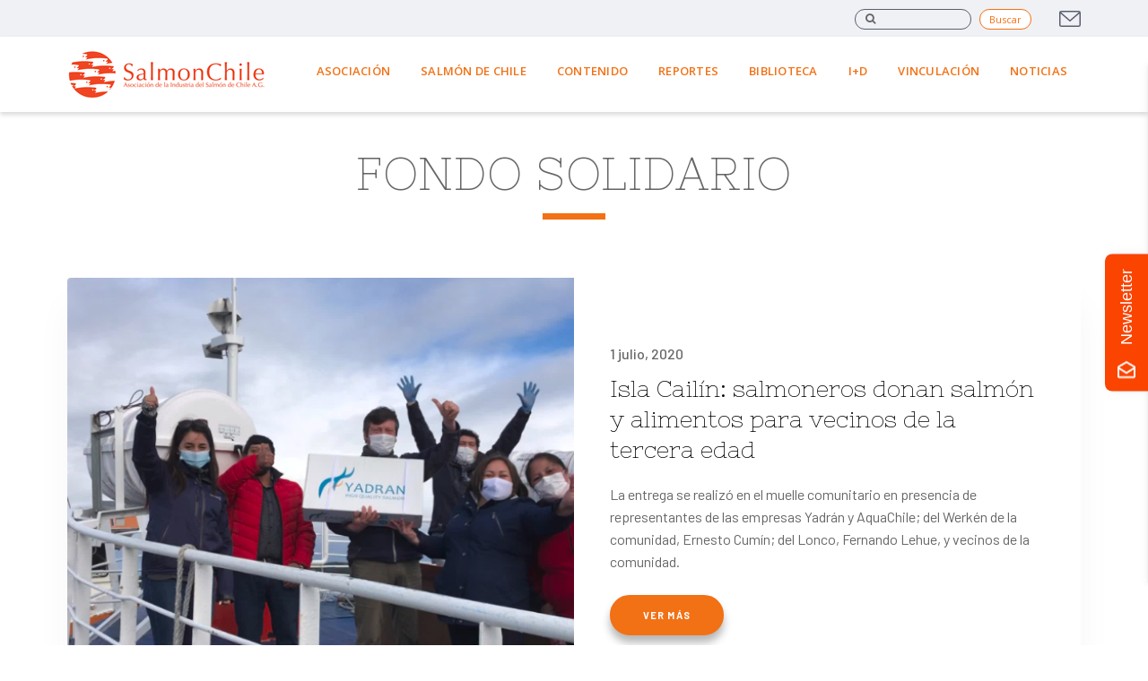

--- FILE ---
content_type: text/html; charset=UTF-8
request_url: https://www.salmonchile.cl/tag/fondo-solidario/page/3/
body_size: 14932
content:
<!DOCTYPE html>
<!--[if lte IE 7]><html class="ie7 ie" lang="es-ES"><![endif]-->
<!--[if IE 8]><html class="ie8 ie" lang="es-ES"><![endif]-->
<!--[if IE 9]><html class="ie9 ie" lang="es-ES"><![endif]-->
<!--[if !IE]><!--><html lang="es-ES"><!--<![endif]-->
<head>

<script async src="https://www.googletagmanager.com/gtag/js?id=UA-2216485-6"></script>
<script>
  window.dataLayer = window.dataLayer || [];
  function gtag(){dataLayer.push(arguments);}
  gtag('js', new Date());

  gtag('config', 'UA-2216485-6');
</script>

<!-- Facebook Pixel Code -->
<script>
!function(f,b,e,v,n,t,s)
{if(f.fbq)return;n=f.fbq=function(){n.callMethod?
n.callMethod.apply(n,arguments):n.queue.push(arguments)};
if(!f._fbq)f._fbq=n;n.push=n;n.loaded=!0;n.version='2.0';
n.queue=[];t=b.createElement(e);t.async=!0;
t.src=v;s=b.getElementsByTagName(e)[0];
s.parentNode.insertBefore(t,s)}(window,document,'script',
'https://connect.facebook.net/en_US/fbevents.js');
 fbq('init', '1116818728504234'); 
fbq('track', 'PageView');
</script>
<noscript>
 <img height="1" width="1" 
src="https://www.facebook.com/tr?id=1116818728504234&ev=PageView
&noscript=1"/>
</noscript>
<!-- End Facebook Pixel Code -->
<meta charset="UTF-8">
<meta name="viewport" content="width=device-width, initial-scale=1, maximum-scale=1">

    <link rel="shortcut icon" href="https://www.salmonchile.cl/assets/uploads/2019/11/favicon.ico">
    <link rel="apple-touch-icon" href="https://www.salmonchile.cl/assets/uploads/2019/11/favicon-32x32.png">
    <link rel="apple-touch-icon" sizes="72x72" href="https://www.salmonchile.cl/assets/uploads/2019/11/mstile-70x70.png">
    <link rel="apple-touch-icon" sizes="114x114" href="https://www.salmonchile.cl/assets/uploads/2019/11/mstile-144x144.png">
    <link rel="apple-touch-icon" sizes="144x144" href="https://www.salmonchile.cl/assets/uploads/2019/11/apple-touch-icon.png">

<meta name='robots' content='noindex, follow' />

<!-- Google Tag Manager for WordPress by gtm4wp.com -->
<script data-cfasync="false" data-pagespeed-no-defer>
	var gtm4wp_datalayer_name = "dataLayer";
	var dataLayer = dataLayer || [];
</script>
<!-- End Google Tag Manager for WordPress by gtm4wp.com -->
	<!-- This site is optimized with the Yoast SEO plugin v20.5 - https://yoast.com/wordpress/plugins/seo/ -->
	<title>fondo solidario archivos - Página 3 de 5 - SalmonChile A.G.</title>
	<meta property="og:locale" content="es_ES" />
	<meta property="og:type" content="article" />
	<meta property="og:title" content="fondo solidario archivos - Página 3 de 5 - SalmonChile A.G." />
	<meta property="og:url" content="https://www.salmonchile.cl/tag/fondo-solidario/" />
	<meta property="og:site_name" content="SalmonChile A.G." />
	<meta name="twitter:card" content="summary_large_image" />
	<meta name="twitter:site" content="@SalmonChileAG" />
	<script type="application/ld+json" class="yoast-schema-graph">{"@context":"https://schema.org","@graph":[{"@type":"CollectionPage","@id":"https://www.salmonchile.cl/tag/fondo-solidario/","url":"https://www.salmonchile.cl/tag/fondo-solidario/page/3/","name":"fondo solidario archivos - Página 3 de 5 - SalmonChile A.G.","isPartOf":{"@id":"https://www.salmonchile.cl/#website"},"primaryImageOfPage":{"@id":"https://www.salmonchile.cl/tag/fondo-solidario/page/3/#primaryimage"},"image":{"@id":"https://www.salmonchile.cl/tag/fondo-solidario/page/3/#primaryimage"},"thumbnailUrl":"https://www.salmonchile.cl/assets/uploads/2020/07/Cailín-2.png","breadcrumb":{"@id":"https://www.salmonchile.cl/tag/fondo-solidario/page/3/#breadcrumb"},"inLanguage":"es"},{"@type":"ImageObject","inLanguage":"es","@id":"https://www.salmonchile.cl/tag/fondo-solidario/page/3/#primaryimage","url":"https://www.salmonchile.cl/assets/uploads/2020/07/Cailín-2.png","contentUrl":"https://www.salmonchile.cl/assets/uploads/2020/07/Cailín-2.png","width":829,"height":460},{"@type":"BreadcrumbList","@id":"https://www.salmonchile.cl/tag/fondo-solidario/page/3/#breadcrumb","itemListElement":[{"@type":"ListItem","position":1,"name":"Portada","item":"https://www.salmonchile.cl/"},{"@type":"ListItem","position":2,"name":"fondo solidario"}]},{"@type":"WebSite","@id":"https://www.salmonchile.cl/#website","url":"https://www.salmonchile.cl/","name":"SalmonChile A.G.","description":"","publisher":{"@id":"https://www.salmonchile.cl/#organization"},"potentialAction":[{"@type":"SearchAction","target":{"@type":"EntryPoint","urlTemplate":"https://www.salmonchile.cl/?s={search_term_string}"},"query-input":"required name=search_term_string"}],"inLanguage":"es"},{"@type":"Organization","@id":"https://www.salmonchile.cl/#organization","name":"SalmonChile","url":"https://www.salmonchile.cl/","logo":{"@type":"ImageObject","inLanguage":"es","@id":"https://www.salmonchile.cl/#/schema/logo/image/","url":"https://www.salmonchile.cl/assets/uploads/2019/04/logo-SCH-_ok.jpg","contentUrl":"https://www.salmonchile.cl/assets/uploads/2019/04/logo-SCH-_ok.jpg","width":2267,"height":919,"caption":"SalmonChile"},"image":{"@id":"https://www.salmonchile.cl/#/schema/logo/image/"},"sameAs":["https://www.facebook.com/SalmonChileAG/","https://twitter.com/SalmonChileAG","https://www.instagram.com/salmonchileag/"]}]}</script>
	<!-- / Yoast SEO plugin. -->


<link rel='dns-prefetch' href='//cdnjs.cloudflare.com' />
<link rel='dns-prefetch' href='//www.googletagmanager.com' />
<link href='https://fonts.gstatic.com' crossorigin rel='preconnect' />
<link rel="alternate" type="application/rss+xml" title="SalmonChile A.G. &raquo; Feed" href="https://www.salmonchile.cl/feed/" />
<link rel="alternate" type="application/rss+xml" title="SalmonChile A.G. &raquo; Feed de los comentarios" href="https://www.salmonchile.cl/comments/feed/" />
<link rel="alternate" type="application/rss+xml" title="SalmonChile A.G. &raquo; Etiqueta fondo solidario del feed" href="https://www.salmonchile.cl/tag/fondo-solidario/feed/" />
<style type="text/css">
img.wp-smiley,
img.emoji {
	display: inline !important;
	border: none !important;
	box-shadow: none !important;
	height: 1em !important;
	width: 1em !important;
	margin: 0 0.07em !important;
	vertical-align: -0.1em !important;
	background: none !important;
	padding: 0 !important;
}
</style>
	<link rel='stylesheet' id='sbi_styles-css' href='https://www.salmonchile.cl/assets/plugins/instagram-feed/css/sbi-styles.min.css?ver=6.6.1' type='text/css' media='all' />
<link rel='stylesheet' id='wp-block-library-css' href='https://www.salmonchile.cl/wp-includes/css/dist/block-library/style.min.css?ver=6.1.1' type='text/css' media='all' />
<link rel='stylesheet' id='classic-theme-styles-css' href='https://www.salmonchile.cl/wp-includes/css/classic-themes.min.css?ver=1' type='text/css' media='all' />
<style id='global-styles-inline-css' type='text/css'>
body{--wp--preset--color--black: #000000;--wp--preset--color--cyan-bluish-gray: #abb8c3;--wp--preset--color--white: #ffffff;--wp--preset--color--pale-pink: #f78da7;--wp--preset--color--vivid-red: #cf2e2e;--wp--preset--color--luminous-vivid-orange: #ff6900;--wp--preset--color--luminous-vivid-amber: #fcb900;--wp--preset--color--light-green-cyan: #7bdcb5;--wp--preset--color--vivid-green-cyan: #00d084;--wp--preset--color--pale-cyan-blue: #8ed1fc;--wp--preset--color--vivid-cyan-blue: #0693e3;--wp--preset--color--vivid-purple: #9b51e0;--wp--preset--gradient--vivid-cyan-blue-to-vivid-purple: linear-gradient(135deg,rgba(6,147,227,1) 0%,rgb(155,81,224) 100%);--wp--preset--gradient--light-green-cyan-to-vivid-green-cyan: linear-gradient(135deg,rgb(122,220,180) 0%,rgb(0,208,130) 100%);--wp--preset--gradient--luminous-vivid-amber-to-luminous-vivid-orange: linear-gradient(135deg,rgba(252,185,0,1) 0%,rgba(255,105,0,1) 100%);--wp--preset--gradient--luminous-vivid-orange-to-vivid-red: linear-gradient(135deg,rgba(255,105,0,1) 0%,rgb(207,46,46) 100%);--wp--preset--gradient--very-light-gray-to-cyan-bluish-gray: linear-gradient(135deg,rgb(238,238,238) 0%,rgb(169,184,195) 100%);--wp--preset--gradient--cool-to-warm-spectrum: linear-gradient(135deg,rgb(74,234,220) 0%,rgb(151,120,209) 20%,rgb(207,42,186) 40%,rgb(238,44,130) 60%,rgb(251,105,98) 80%,rgb(254,248,76) 100%);--wp--preset--gradient--blush-light-purple: linear-gradient(135deg,rgb(255,206,236) 0%,rgb(152,150,240) 100%);--wp--preset--gradient--blush-bordeaux: linear-gradient(135deg,rgb(254,205,165) 0%,rgb(254,45,45) 50%,rgb(107,0,62) 100%);--wp--preset--gradient--luminous-dusk: linear-gradient(135deg,rgb(255,203,112) 0%,rgb(199,81,192) 50%,rgb(65,88,208) 100%);--wp--preset--gradient--pale-ocean: linear-gradient(135deg,rgb(255,245,203) 0%,rgb(182,227,212) 50%,rgb(51,167,181) 100%);--wp--preset--gradient--electric-grass: linear-gradient(135deg,rgb(202,248,128) 0%,rgb(113,206,126) 100%);--wp--preset--gradient--midnight: linear-gradient(135deg,rgb(2,3,129) 0%,rgb(40,116,252) 100%);--wp--preset--duotone--dark-grayscale: url('#wp-duotone-dark-grayscale');--wp--preset--duotone--grayscale: url('#wp-duotone-grayscale');--wp--preset--duotone--purple-yellow: url('#wp-duotone-purple-yellow');--wp--preset--duotone--blue-red: url('#wp-duotone-blue-red');--wp--preset--duotone--midnight: url('#wp-duotone-midnight');--wp--preset--duotone--magenta-yellow: url('#wp-duotone-magenta-yellow');--wp--preset--duotone--purple-green: url('#wp-duotone-purple-green');--wp--preset--duotone--blue-orange: url('#wp-duotone-blue-orange');--wp--preset--font-size--small: 13px;--wp--preset--font-size--medium: 20px;--wp--preset--font-size--large: 36px;--wp--preset--font-size--x-large: 42px;--wp--preset--spacing--20: 0.44rem;--wp--preset--spacing--30: 0.67rem;--wp--preset--spacing--40: 1rem;--wp--preset--spacing--50: 1.5rem;--wp--preset--spacing--60: 2.25rem;--wp--preset--spacing--70: 3.38rem;--wp--preset--spacing--80: 5.06rem;}:where(.is-layout-flex){gap: 0.5em;}body .is-layout-flow > .alignleft{float: left;margin-inline-start: 0;margin-inline-end: 2em;}body .is-layout-flow > .alignright{float: right;margin-inline-start: 2em;margin-inline-end: 0;}body .is-layout-flow > .aligncenter{margin-left: auto !important;margin-right: auto !important;}body .is-layout-constrained > .alignleft{float: left;margin-inline-start: 0;margin-inline-end: 2em;}body .is-layout-constrained > .alignright{float: right;margin-inline-start: 2em;margin-inline-end: 0;}body .is-layout-constrained > .aligncenter{margin-left: auto !important;margin-right: auto !important;}body .is-layout-constrained > :where(:not(.alignleft):not(.alignright):not(.alignfull)){max-width: var(--wp--style--global--content-size);margin-left: auto !important;margin-right: auto !important;}body .is-layout-constrained > .alignwide{max-width: var(--wp--style--global--wide-size);}body .is-layout-flex{display: flex;}body .is-layout-flex{flex-wrap: wrap;align-items: center;}body .is-layout-flex > *{margin: 0;}:where(.wp-block-columns.is-layout-flex){gap: 2em;}.has-black-color{color: var(--wp--preset--color--black) !important;}.has-cyan-bluish-gray-color{color: var(--wp--preset--color--cyan-bluish-gray) !important;}.has-white-color{color: var(--wp--preset--color--white) !important;}.has-pale-pink-color{color: var(--wp--preset--color--pale-pink) !important;}.has-vivid-red-color{color: var(--wp--preset--color--vivid-red) !important;}.has-luminous-vivid-orange-color{color: var(--wp--preset--color--luminous-vivid-orange) !important;}.has-luminous-vivid-amber-color{color: var(--wp--preset--color--luminous-vivid-amber) !important;}.has-light-green-cyan-color{color: var(--wp--preset--color--light-green-cyan) !important;}.has-vivid-green-cyan-color{color: var(--wp--preset--color--vivid-green-cyan) !important;}.has-pale-cyan-blue-color{color: var(--wp--preset--color--pale-cyan-blue) !important;}.has-vivid-cyan-blue-color{color: var(--wp--preset--color--vivid-cyan-blue) !important;}.has-vivid-purple-color{color: var(--wp--preset--color--vivid-purple) !important;}.has-black-background-color{background-color: var(--wp--preset--color--black) !important;}.has-cyan-bluish-gray-background-color{background-color: var(--wp--preset--color--cyan-bluish-gray) !important;}.has-white-background-color{background-color: var(--wp--preset--color--white) !important;}.has-pale-pink-background-color{background-color: var(--wp--preset--color--pale-pink) !important;}.has-vivid-red-background-color{background-color: var(--wp--preset--color--vivid-red) !important;}.has-luminous-vivid-orange-background-color{background-color: var(--wp--preset--color--luminous-vivid-orange) !important;}.has-luminous-vivid-amber-background-color{background-color: var(--wp--preset--color--luminous-vivid-amber) !important;}.has-light-green-cyan-background-color{background-color: var(--wp--preset--color--light-green-cyan) !important;}.has-vivid-green-cyan-background-color{background-color: var(--wp--preset--color--vivid-green-cyan) !important;}.has-pale-cyan-blue-background-color{background-color: var(--wp--preset--color--pale-cyan-blue) !important;}.has-vivid-cyan-blue-background-color{background-color: var(--wp--preset--color--vivid-cyan-blue) !important;}.has-vivid-purple-background-color{background-color: var(--wp--preset--color--vivid-purple) !important;}.has-black-border-color{border-color: var(--wp--preset--color--black) !important;}.has-cyan-bluish-gray-border-color{border-color: var(--wp--preset--color--cyan-bluish-gray) !important;}.has-white-border-color{border-color: var(--wp--preset--color--white) !important;}.has-pale-pink-border-color{border-color: var(--wp--preset--color--pale-pink) !important;}.has-vivid-red-border-color{border-color: var(--wp--preset--color--vivid-red) !important;}.has-luminous-vivid-orange-border-color{border-color: var(--wp--preset--color--luminous-vivid-orange) !important;}.has-luminous-vivid-amber-border-color{border-color: var(--wp--preset--color--luminous-vivid-amber) !important;}.has-light-green-cyan-border-color{border-color: var(--wp--preset--color--light-green-cyan) !important;}.has-vivid-green-cyan-border-color{border-color: var(--wp--preset--color--vivid-green-cyan) !important;}.has-pale-cyan-blue-border-color{border-color: var(--wp--preset--color--pale-cyan-blue) !important;}.has-vivid-cyan-blue-border-color{border-color: var(--wp--preset--color--vivid-cyan-blue) !important;}.has-vivid-purple-border-color{border-color: var(--wp--preset--color--vivid-purple) !important;}.has-vivid-cyan-blue-to-vivid-purple-gradient-background{background: var(--wp--preset--gradient--vivid-cyan-blue-to-vivid-purple) !important;}.has-light-green-cyan-to-vivid-green-cyan-gradient-background{background: var(--wp--preset--gradient--light-green-cyan-to-vivid-green-cyan) !important;}.has-luminous-vivid-amber-to-luminous-vivid-orange-gradient-background{background: var(--wp--preset--gradient--luminous-vivid-amber-to-luminous-vivid-orange) !important;}.has-luminous-vivid-orange-to-vivid-red-gradient-background{background: var(--wp--preset--gradient--luminous-vivid-orange-to-vivid-red) !important;}.has-very-light-gray-to-cyan-bluish-gray-gradient-background{background: var(--wp--preset--gradient--very-light-gray-to-cyan-bluish-gray) !important;}.has-cool-to-warm-spectrum-gradient-background{background: var(--wp--preset--gradient--cool-to-warm-spectrum) !important;}.has-blush-light-purple-gradient-background{background: var(--wp--preset--gradient--blush-light-purple) !important;}.has-blush-bordeaux-gradient-background{background: var(--wp--preset--gradient--blush-bordeaux) !important;}.has-luminous-dusk-gradient-background{background: var(--wp--preset--gradient--luminous-dusk) !important;}.has-pale-ocean-gradient-background{background: var(--wp--preset--gradient--pale-ocean) !important;}.has-electric-grass-gradient-background{background: var(--wp--preset--gradient--electric-grass) !important;}.has-midnight-gradient-background{background: var(--wp--preset--gradient--midnight) !important;}.has-small-font-size{font-size: var(--wp--preset--font-size--small) !important;}.has-medium-font-size{font-size: var(--wp--preset--font-size--medium) !important;}.has-large-font-size{font-size: var(--wp--preset--font-size--large) !important;}.has-x-large-font-size{font-size: var(--wp--preset--font-size--x-large) !important;}
.wp-block-navigation a:where(:not(.wp-element-button)){color: inherit;}
:where(.wp-block-columns.is-layout-flex){gap: 2em;}
.wp-block-pullquote{font-size: 1.5em;line-height: 1.6;}
</style>
<link rel='stylesheet' id='redux-extendify-styles-css' href='https://www.salmonchile.cl/assets/plugins/redux-framework/redux-core/assets/css/extendify-utilities.css?ver=4.4.0' type='text/css' media='all' />
<link rel='stylesheet' id='owl-carousel-css-css' href='https://cdnjs.cloudflare.com/ajax/libs/OwlCarousel2/2.3.4/assets/owl.carousel.min.css?ver=2.3.4' type='text/css' media='all' />
<link rel='stylesheet' id='epcl-theme-css' href='https://www.salmonchile.cl/assets/themes/salmonchile-2019/assets/dist/style.min.css?ver=3.8' type='text/css' media='all' />
<script type='text/javascript' src='https://www.salmonchile.cl/wp-includes/js/jquery/jquery.min.js?ver=3.6.1' id='jquery-core-js'></script>
<script type='text/javascript' src='https://www.salmonchile.cl/wp-includes/js/jquery/jquery-migrate.min.js?ver=3.3.2' id='jquery-migrate-js'></script>

<!-- Fragmento de código de Google Analytics añadido por Site Kit -->
<script type='text/javascript' src='https://www.googletagmanager.com/gtag/js?id=UA-2216485-1' id='google_gtagjs-js' async></script>
<script type='text/javascript' id='google_gtagjs-js-after'>
window.dataLayer = window.dataLayer || [];function gtag(){dataLayer.push(arguments);}
gtag('set', 'linker', {"domains":["www.salmonchile.cl"]} );
gtag("js", new Date());
gtag("set", "developer_id.dZTNiMT", true);
gtag("config", "UA-2216485-1", {"anonymize_ip":true});
gtag("config", "G-R0PFXG33D3");
</script>

<!-- Final del fragmento de código de Google Analytics añadido por Site Kit -->
<link rel="https://api.w.org/" href="https://www.salmonchile.cl/wp-json/" /><link rel="alternate" type="application/json" href="https://www.salmonchile.cl/wp-json/wp/v2/tags/84" /><link rel="EditURI" type="application/rsd+xml" title="RSD" href="https://www.salmonchile.cl/xmlrpc.php?rsd" />
<link rel="wlwmanifest" type="application/wlwmanifest+xml" href="https://www.salmonchile.cl/wp-includes/wlwmanifest.xml" />
<meta name="generator" content="WordPress 6.1.1" />
<meta name="generator" content="Redux 4.4.0" /><meta name="generator" content="Site Kit by Google 1.101.0" />		<script type="text/javascript">
				(function(c,l,a,r,i,t,y){
					c[a]=c[a]||function(){(c[a].q=c[a].q||[]).push(arguments)};t=l.createElement(r);t.async=1;
					t.src="https://www.clarity.ms/tag/"+i+"?ref=wordpress";y=l.getElementsByTagName(r)[0];y.parentNode.insertBefore(t,y);
				})(window, document, "clarity", "script", "r8ss0fbww0");
		</script>
		
<!-- Google Tag Manager for WordPress by gtm4wp.com -->
<!-- GTM Container placement set to footer -->
<script data-cfasync="false" data-pagespeed-no-defer type="text/javascript">
	var dataLayer_content = {"pagePostType":"post","pagePostType2":"tag-post"};
	dataLayer.push( dataLayer_content );
</script>
<script data-cfasync="false">
(function(w,d,s,l,i){w[l]=w[l]||[];w[l].push({'gtm.start':
new Date().getTime(),event:'gtm.js'});var f=d.getElementsByTagName(s)[0],
j=d.createElement(s),dl=l!='dataLayer'?'&l='+l:'';j.async=true;j.src=
'//www.googletagmanager.com/gtm.'+'js?id='+i+dl;f.parentNode.insertBefore(j,f);
})(window,document,'script','dataLayer','GTM-5FTHKWV');
</script>
<!-- End Google Tag Manager -->
<!-- End Google Tag Manager for WordPress by gtm4wp.com -->		<script>
			document.documentElement.className = document.documentElement.className.replace( 'no-js', 'js' );
		</script>
				<style>
			.no-js img.lazyload { display: none; }
			figure.wp-block-image img.lazyloading { min-width: 150px; }
							.lazyload, .lazyloading { opacity: 0; }
				.lazyloaded {
					opacity: 1;
					transition: opacity 400ms;
					transition-delay: 0ms;
				}
					</style>
				<style type="text/css" id="wp-custom-css">
			.banner.cover {
    width: 100%;
    position: relative;
    background-image: url('http://www.salmonchile.cl/assets/uploads/2025/08/Campana-SalmonChile-1.jpeg')!important;
    background-size: cover;
    background-position: center;
    background-repeat: no-repeat;
    
    max-width: 100vw;

    background-color: #FA4400 !important;
    overflow: visible !important;
  }


.banner .caption .banner__btn {
    display: none !important;
}

@media (min-width: 248px) and (max-width: 348px) {
    .banner.cover {
        height: 100vh !important;
    }
    
}

@media (min-width: 349px) and (max-width: 600px) {
        .banner.cover {
        height: 80vh !important;
    }
}


  @media (min-width: 601px) and (max-width: 800px) {
    .banner.cover {
      background-image: url('http://www.salmonchile.cl/assets/uploads/2025/08/Campana-SalmonChile-1.jpeg') !important;
      background-size: contain  !important;
      background-position: center;
      background-repeat: no-repeat;
            height: 50vh;
            min-height: auto;
            max-width: 100%;
    }

  }

  @media (min-width: 801px) and (max-width: 1200px) {
    .banner.cover {
      background-image: url('http://www.salmonchile.cl/assets/uploads/2025/08/banner-DESKTOP-1.jpg') !important;
      background-size: contain  !important;
      background-position: center;
      background-repeat: no-repeat;
            height: 70vh;
            min-height: auto;
            max-width: 100%;
    }

  }


  @media (min-width: 1201px) and (max-width: 1400px) {
    .banner.cover {
      background-image: url('http://www.salmonchile.cl/assets/uploads/2025/08/banner-DESKTOP-1.jpg') !important;
      background-size: contain  !important;
      background-position: center;
      background-repeat: no-repeat;
            height: 70vh;
            min-height: auto;
            max-width: 100%;
    }

  }

  @media (min-width: 1401px) {
    .banner.cover {
      background-image: url('http://www.salmonchile.cl/assets/uploads/2025/08/banner-DESKTOP-1.jpg') !important;
     
      background-size: cover;
      background-position: center;
      background-repeat: no-repeat;
            max-width: 100%;
            margin-top: 0;
            height: 70vh;
    }
        
  }

@media (min-width: 1500px) {
    .banner.cover {
            height: 75vh;
    }
    
  }

@media (min-width: 2000px) {
    .banner.cover {
            height: 60vh;
    }
    
  }

@media (min-width: 2560px) {
    .banner.cover {
            height: 50vh;
    }
    
  }

#header .top .idiomas, .insta {
    display: none;
}







		</style>
		
            <script async src="https://www.googletagmanager.com/gtag/js?id=UA-2216485-6"></script>
        <script>
        window.dataLayer = window.dataLayer || [];
        function gtag(){dataLayer.push(arguments);}
        gtag('js', new Date());

        gtag('config', 'UA-2216485-6');
        </script>
            
<!-- <link href="https://fonts.googleapis.com/css?family=Nixie+One|Raleway:400,500,500i,600,700,700i" rel="stylesheet"> -->
<link href="https://fonts.googleapis.com/css2?family=Nixie+One&family=Open+Sans:ital,wght@0,300;0,400;0,600;0,700;1,400&family=Raleway:ital,wght@0,400;0,500;0,600;0,700;1,500;1,700&display=swap" rel="stylesheet">
<link rel="stylesheet" href="https://www.salmonchile.cl/assets/themes/salmonchile-2019/css/styles.css">

</head>
<body class="archive paged tag tag-fondo-solidario tag-84 paged-3 tag-paged-3">

    <svg xmlns="http://www.w3.org/2000/svg" xmlns:xlink="http://www.w3.org/1999/xlink" style="display: none;">

	<symbol id="cerrar" viewBox="0 0 22 23">
        <g id="Mobile" stroke="none" stroke-width="1" fill="none" fill-rule="evenodd">
            <g id="Mobile-menu" transform="translate(-271.000000, -32.000000)" fill="#ffffff">
                <g id="Group-2" transform="translate(271.000000, 32.000000)">
                    <rect id="Rectangle-5" transform="translate(11.000000, 11.500000) rotate(45.000000) translate(-11.000000, -11.500000) " x="-3" y="10" width="28" height="3"></rect>
                    <rect id="Rectangle-5" transform="translate(11.000000, 11.500000) scale(-1, 1) rotate(45.000000) translate(-11.000000, -11.500000) " x="-3" y="10" width="28" height="3"></rect>
                </g>
            </g>
        </g>
	</symbol>

    <symbol id="menu" viewBox="0 0 459 459">
        <path d="M0,382.5h459v-51H0V382.5z M0,255h459v-51H0V255z M0,76.5v51h459v-51H0z"/>
    </symbol>

    <symbol id="buscar" viewBox="0 0 57 57">
        <path d="M55.146,51.887L41.588,37.786c3.486-4.144,5.396-9.358,5.396-14.786c0-12.682-10.318-23-23-23s-23,10.318-23,23
        s10.318,23,23,23c4.761,0,9.298-1.436,13.177-4.162l13.661,14.208c0.571,0.593,1.339,0.92,2.162,0.92
        c0.779,0,1.518-0.297,2.079-0.837C56.255,54.982,56.293,53.08,55.146,51.887z M23.984,6c9.374,0,17,7.626,17,17s-7.626,17-17,17
        s-17-7.626-17-17S14.61,6,23.984,6z"/>
    </symbol>

    <symbol id="arrow-right" viewBox="0 0 306 306">
        <g id="chevron-right">
            <polygon points="94.35,0 58.65,35.7 175.95,153 58.65,270.3 94.35,306 247.35,153"/>
        </g>
    </symbol>

    <symbol id="arrow-down" viewBox="0 0 24 24">
        <g>
            <polygon id="path-1" points="20.0116974 6 22.2299059 8.0197898 12.0022315 19.2522037 2 8.00679192 4.24160329 6.01299788 12.0283718 14.7675861"></polygon>
        </g>
    </symbol>



</svg>

    <!-- start: #wrapper -->
    <div id="wrapper">
		<!-- start: #header -->
 <!-- Google Fonts -->
 <link rel="preconnect" href="https://fonts.googleapis.com">
     <link rel="preconnect" href="https://fonts.gstatic.com" crossorigin>
     <link href="https://fonts.googleapis.com/css2?family=Barlow:ital,wght@0,100;0,200;0,300;0,400;0,500;0,600;0,700;0,800;0,900;1,100;1,200;1,300;1,400;1,500;1,600;1,700;1,800;1,900&display=swap" rel="stylesheet">
     <!-- Owl Carousel -->
     <link rel="stylesheet" href="https://cdnjs.cloudflare.com/ajax/libs/OwlCarousel2/2.3.4/assets/owl.carousel.min.css" integrity="sha512-tS3S5qG0BlhnQROyJXvNjeEM4UpMXHrQfTGmbQ1gKmelCxlSEBUaxhRBj/EFTzpbP4RVSrpEikbmdJobCvhE3g==" crossorigin="anonymous" referrerpolicy="no-referrer" />
     <!-- Custom  CSS -->
<link rel="stylesheet" href="https://www.salmonchile.cl/assets/themes/salmonchile-2019/css/styles.css">
<header id="header" role="banner">
    <div class="hide-on-mobile">
        
<!-- start: .top -->
<div class="top">
    <div class="grid-container np-mobile">
                    <div class="idiomas">
                <select name="lang_choice_1" id="lang_choice_1" class="pll-switcher-select">
	<option value="https://www.salmonchile.cl/tag/fondo-solidario/" lang="es-ES" selected='selected'>Español</option>
	<option value="https://www.salmonchile.cl/en/home/" lang="en-US">English</option>

</select>
<script type="text/javascript">
					//<![CDATA[
					document.getElementById( "lang_choice_1" ).addEventListener( "change", function ( event ) { location.href = event.currentTarget.value; } )
					//]]>
				</script>            </div>
                <div class="menu">
            <div class="menu-item">
                <div class="menu-item__col">
                    <form action="https://www.salmonchile.cl" class="menu-item__form">
                        <div class="menu-item__wrap">
                            <label for="buscar" class="sr-only">Buscar</label>
                            <input type="search" class="menu-item__buscar" id="buscar" name="s" value="">
                            <i class="fa fa-search menu-item__lupa"></i>
                        </div>
                        <button type="submit" class="menu-item__btn">Buscar</button>
                    </form>
                </div>
                <div class="menu-item__col">
                                                                <a href="https://www.salmonchile.cl/contacto/" class="menu-item__correo"></a>
                                    </div>
            </div>
        </div>
        <!-- <form method="get" class="search" action="https://www.salmonchile.cl/">
    <div class="input-wrapper">
        <input type="text" name="s" class="inputbox" value="" placeholder="Ingrese su búsqueda">    
    </div>
    <button type="submit" class="submit">Buscar</button>
    <div class="clear"></div>
</form> -->
        <div class="clear"></div>
    </div>
</div>
<!-- end: .top -->    </div>
    <!-- start: .bottom -->
    <div class="bottom">    
        <div class="grid-container">
            <div id="logo">
                <a href="https://www.salmonchile.cl">
                                            <img   alt="Logo SalmónChile a color con fondo blanco" data-src="https://www.salmonchile.cl/assets/uploads/2023/01/logo-salmonchile2.png" class="logo lazyload" src="[data-uri]"><noscript><img src="https://www.salmonchile.cl/assets/uploads/2023/01/logo-salmonchile2.png" class="logo" alt="Logo SalmónChile a color con fondo blanco"></noscript>
                                    </a>
            </div>
            <!-- start: .main-nav -->
            <nav class="main-nav" role="navigation">
                <div class="hide-on-tablet hide-on-desktop">
                                    </div>
                <div class="">
                                        <ul id="menu-cabecera" class="menu"><li id="menu-item-570" class="menu-item menu-item-type-custom menu-item-object-custom menu-item-has-children menu-item-570"><a href="#">Asociación</a>
<ul class="sub-menu">
	<li id="menu-item-571" class="menu-item menu-item-type-post_type menu-item-object-page menu-item-571"><a href="https://www.salmonchile.cl/quienes-somos-salmonchile/">Quiénes Somos</a></li>
	<li id="menu-item-58" class="menu-item menu-item-type-post_type menu-item-object-page menu-item-58"><a href="https://www.salmonchile.cl/quienes-somos-salmonchile/socios-salmonchile/">Socios | SalmonChile</a></li>
	<li id="menu-item-1051" class="menu-item menu-item-type-post_type menu-item-object-page menu-item-1051"><a href="https://www.salmonchile.cl/equipo-salmonchile/">Equipo</a></li>
	<li id="menu-item-133" class="menu-item menu-item-type-post_type menu-item-object-page menu-item-133"><a href="https://www.salmonchile.cl/quienes-somos-salmonchile/puntos-de-venta-salmonchile/">Puntos de Venta</a></li>
	<li id="menu-item-2255" class="menu-item menu-item-type-post_type menu-item-object-page menu-item-2255"><a href="https://www.salmonchile.cl/canal-de-denuncias/">Canal de denuncias</a></li>
</ul>
</li>
<li id="menu-item-709" class="menu-item menu-item-type-custom menu-item-object-custom menu-item-has-children menu-item-709"><a href="#">Salmón de Chile</a>
<ul class="sub-menu">
	<li id="menu-item-72" class="menu-item menu-item-type-post_type menu-item-object-page menu-item-72"><a href="https://www.salmonchile.cl/salmonicultura-salmonchile/">Salmonicultura</a></li>
	<li id="menu-item-31" class="menu-item menu-item-type-post_type menu-item-object-page menu-item-31"><a href="https://www.salmonchile.cl/salmon-de-chile/producto-salmonchile/">Producto | SalmonChile</a></li>
	<li id="menu-item-87" class="menu-item menu-item-type-post_type menu-item-object-page menu-item-87"><a href="https://www.salmonchile.cl/salmon-de-chile/mercados-salmonchile/">Mercados</a></li>
	<li id="menu-item-95" class="menu-item menu-item-type-post_type menu-item-object-page menu-item-95"><a href="https://www.salmonchile.cl/salmon-de-chile/salud-y-nutricion-salmonchile/">Salud y Nutrición</a></li>
	<li id="menu-item-398" class="menu-item menu-item-type-post_type menu-item-object-page menu-item-398"><a href="https://www.salmonchile.cl/salmon-de-chile/eficiencia-y-eficacia-salmonchile/">Eficiencia y Eficacia</a></li>
	<li id="menu-item-106" class="menu-item menu-item-type-post_type menu-item-object-page menu-item-106"><a href="https://www.salmonchile.cl/salmon-de-chile/certificacion-salmonchile/">Certificación</a></li>
</ul>
</li>
<li id="menu-item-499" class="menu-item menu-item-type-custom menu-item-object-custom menu-item-has-children menu-item-499"><a>Contenido</a>
<ul class="sub-menu">
	<li id="menu-item-5591" class="menu-item menu-item-type-custom menu-item-object-custom menu-item-5591"><a href="https://www.salmonchile.cl/blog">Blog</a></li>
	<li id="menu-item-5589" class="menu-item menu-item-type-custom menu-item-object-custom menu-item-5589"><a href="https://www.salmonchile.cl/recetas-salmon/">Recetas</a></li>
</ul>
</li>
<li id="menu-item-116" class="menu-item menu-item-type-custom menu-item-object-custom menu-item-has-children menu-item-116"><a href="#">Reportes</a>
<ul class="sub-menu">
	<li id="menu-item-6801" class="menu-item menu-item-type-custom menu-item-object-custom menu-item-6801"><a href="https://www.escuchactivadelsalmon.cl/informe/dialogos-salmonicultura-del-futuro.pdf">Diálogos para la Salmonicultura</a></li>
	<li id="menu-item-5508" class="menu-item menu-item-type-custom menu-item-object-custom menu-item-5508"><a href="http://www.salmonchile.cl/assets/uploads/2024/08/Libro-Salmon-Digital.pdf">Guía Ilustrada</a></li>
	<li id="menu-item-3799" class="menu-item menu-item-type-custom menu-item-object-custom menu-item-3799"><a href="https://www.infosalmonchile.cl/">INFOSALMONCHILE</a></li>
	<li id="menu-item-4245" class="menu-item menu-item-type-custom menu-item-object-custom menu-item-4245"><a href="https://www.salmonchile.cl/estudios/informe_impacto_salmonicultura.pdf">Informe Impacto Salmonicultura</a></li>
	<li id="menu-item-5724" class="menu-item menu-item-type-custom menu-item-object-custom menu-item-5724"><a href="https://heyzine.com/flip-book/4b5eae4219.html">X Informe de Sustentabilidad 2024</a></li>
	<li id="menu-item-5725" class="menu-item menu-item-type-post_type menu-item-object-page menu-item-5725"><a href="https://www.salmonchile.cl/informes-de-sustentabilidad/">Informes de Sustentabilidad</a></li>
	<li id="menu-item-4856" class="menu-item menu-item-type-post_type menu-item-object-page menu-item-4856"><a href="https://www.salmonchile.cl/boletin-trimestral-exportaciones/">Boletín Trimestral Exportaciones</a></li>
	<li id="menu-item-4288" class="menu-item menu-item-type-custom menu-item-object-custom menu-item-4288"><a href="https://www.salmonchile.cl/estados-financieros/ASOCIACION%20DE%20LA%20INDUSTRIA%20DEL%20SALMON%20%202020-2021.pdf">Estados Financieros</a></li>
</ul>
</li>
<li id="menu-item-2939" class="menu-item menu-item-type-custom menu-item-object-custom menu-item-2939"><a href="https://www.intesal.cl/biblioteca-intesal/">BIBLIOTECA</a></li>
<li id="menu-item-754" class="menu-item menu-item-type-custom menu-item-object-custom menu-item-has-children menu-item-754"><a href="#">I+D</a>
<ul class="sub-menu">
	<li id="menu-item-753" class="menu-item menu-item-type-post_type menu-item-object-page menu-item-753"><a href="https://www.salmonchile.cl/investigacion-y-desarrollo-salmonchile/">Investigación y Desarrollo</a></li>
	<li id="menu-item-415" class="menu-item menu-item-type-post_type menu-item-object-page menu-item-415"><a href="https://www.salmonchile.cl/investigacion-y-desarrollo-salmonchile/medio-ambiente-salmonchile/">Medio Ambiente</a></li>
</ul>
</li>
<li id="menu-item-117" class="menu-item menu-item-type-custom menu-item-object-custom menu-item-has-children menu-item-117"><a href="#">Vinculación</a>
<ul class="sub-menu">
	<li id="menu-item-795" class="menu-item menu-item-type-post_type menu-item-object-page menu-item-795"><a href="https://www.salmonchile.cl/sustentabilidad/">Sustentabilidad</a></li>
	<li id="menu-item-101" class="menu-item menu-item-type-post_type menu-item-object-page menu-item-101"><a href="https://www.salmonchile.cl/salmon-de-chile/cifras-de-empleo-salmonchile/">Empleo</a></li>
	<li id="menu-item-420" class="menu-item menu-item-type-post_type menu-item-object-page menu-item-420"><a href="https://www.salmonchile.cl/valor-compartido/">Valor compartido | SalmonChile</a></li>
	<li id="menu-item-3624" class="menu-item menu-item-type-post_type menu-item-object-page menu-item-3624"><a href="https://www.salmonchile.cl/salmon-de-chile/vinculacion-territorial/">Vinculación territorial | SalmonChile</a></li>
</ul>
</li>
<li id="menu-item-45" class="menu-item menu-item-type-post_type menu-item-object-page current_page_parent menu-item-45"><a href="https://www.salmonchile.cl/noticias/">Noticias</a></li>
<li id="menu-item-406" class="hide-on-desktop menu-item menu-item-type-custom menu-item-object-custom menu-item-406"><a href="https://www.salmonchile.cl/contacto/">Contacto</a></li>
</ul>                </div>
            </nav>
            <!-- end: .main-nav -->
            <div class="clear"></div>
            <div class="menu-mobile">
                <svg class="abrir"><use xlink:href="#menu"></use></svg>
                <svg class="cerrar"><use xlink:href="#cerrar"></use></svg>
            </div>
        </div>        
    </div>
    <!-- end: .bottom -->
</header>
<!-- end: #header -->

<!-- start: #pagina -->
<main id="pagina" class="blog main" role="main">

    <section class="section grid-container np-tablet" data-aos="fade" data-aos-delay="300">
        <header class="textcenter">
            <!-- <ul class="breadcrumb">
                <li><a href="https://www.salmonchile.cl">SalmonChile A.G.</a></li>
                <li><a href="https://www.salmonchile.cl/blog">Noticias</a></li>
            </ul> -->
            <h1 class="title ularge bordered no-margin">fondo solidario</h1>
            <!-- <ul class="breadcrumb categorias">
                	<li class="cat-item cat-item-3"><a href="https://www.salmonchile.cl/categoria/noticias/">Noticias</a>
</li>
	<li class="cat-item cat-item-13"><a href="https://www.salmonchile.cl/categoria/recetas/">Recetas</a>
</li>
	<li class="cat-item cat-item-1"><a href="https://www.salmonchile.cl/categoria/sin-categoria/">Sin categoría</a>
</li>
            </ul> -->
        </header>
        <div class="noticias">
            <div class="lista grid-container grid-parent">
                                    
    <!-- start: .item -->
    <article class="item first grid-100 modulo texto-2-cols np-mobile post-1551 post type-post status-publish format-standard has-post-thumbnail hentry category-noticias tag-adultos-mayores tag-alimentacion tag-alimento tag-apoyo tag-ayuda tag-chile tag-chiloe tag-comprometidos-con-el-sur tag-compromiso tag-comunidad tag-coronavirus tag-covid-19 tag-donacion tag-empresas tag-fondo-solidario tag-industria tag-salmon tag-salmon-chileno tag-salmonchile tag-salmoneras tag-salmoneros tag-solidaridad tag-sur-de-chile">
        <div class="bg-white">
            <div class="img cover grid-50 tablet-grid-50" style="background-image: url(https://www.salmonchile.cl/assets/uploads/2020/07/Cailín-2.png);"></div>
            <div class="right grid-50 tablet-grid-50">
                <time class="publicado" datetime="2020-07-1">1 julio, 2020</time>
                <h3 class="title"><a href="https://www.salmonchile.cl/noticias/isla-cailin-salmoneros-donan-salmon-y-alimentos-para-vecinos-de-la-tercera-edad/">Isla Cailín: salmoneros donan salmón y  alimentos para vecinos de la tercera edad</a></h3>    
                                    <div class="">
                        <p>La entrega se realizó en el muelle comunitario en presencia de representantes de las empresas Yadrán y AquaChile; del Werkén de la comunidad, Ernesto Cumín; del Lonco, Fernando Lehue, y vecinos de la comunidad. </p>
  
                    </div>
                                <div class="enlaces">
                    <a href="https://www.salmonchile.cl/noticias/isla-cailin-salmoneros-donan-salmon-y-alimentos-para-vecinos-de-la-tercera-edad/" class="button uppercase">ver más</a>
                </div>
            </div>
        </div>
        
    </article>
    <!-- end: .item -->
                                    
    <!-- start: .item -->
    <article class="item grid-33 tablet-grid-50 np-mobile post-1540 post type-post status-publish format-standard has-post-thumbnail hentry category-noticias tag-aporte tag-atencion tag-ayuda tag-camas-criticas tag-chile tag-chiloe tag-comprometidos-con-el-sur tag-compromiso tag-comunidad tag-coronavirus tag-covid-19 tag-donacion tag-empresas tag-fondo-solidario tag-hospital tag-insumos-medicos tag-pacientes tag-pandemia tag-personal-de-salud tag-regiones tag-salmon tag-salmonchile tag-salmoneras tag-salmoneros tag-salud-publica tag-servicio-de-salud tag-solidaridad tag-sur tag-sur-de-chile">
        <div class="bg">
            <div class="img cover" style="background-image: url(https://www.salmonchile.cl/assets/uploads/2020/06/Chiloé.jpeg);"></div>
            <time class="publicado" datetime="2020-06-24">24 junio, 2020</time>
            <h3 class="title"><a href="https://www.salmonchile.cl/noticias/salmoneros-suman-donaciones-en-castro-y-entregan-8-camas-clinicas-y-un-ecografo/">Salmoneros suman donaciones en Castro y entregan 8 camas clínicas y un ecógrafo</a></h3>    
                            <div class="texto small">
                    <p>El Servicio de Salud de Chiloé y el Hospital Augusto Riffart de Castro recibieron el equipamiento entregado por Yadran y Salmones Camanchaca, que se suma al equipo de Rayos X portátil y los monitores proporcionados en mayo pasado. </p>
  
                </div>
                        <div class="enlaces">
                <a href="https://www.salmonchile.cl/noticias/salmoneros-suman-donaciones-en-castro-y-entregan-8-camas-clinicas-y-un-ecografo/" class="button uppercase">ver más</a>
            </div>
        </div>
        
    </article>
    <!-- end: .item -->
                                    
    <!-- start: .item -->
    <article class="item grid-33 tablet-grid-50 np-mobile post-1531 post type-post status-publish format-standard has-post-thumbnail hentry category-noticias tag-aporte tag-ayuda tag-chile tag-chiloe tag-comprometidos-con-el-sur tag-coronavirus tag-covid-19 tag-donacion tag-empresas tag-fondo-solidario tag-industria tag-la-araucania tag-los-lagos tag-pandemia tag-regiones tag-salmon tag-salmon-chile-es tag-salmon-chileno tag-salmonchile tag-salmoneras tag-salmoneros tag-solidaridad tag-sur tag-sur-de-chile">
        <div class="bg">
            <div class="img cover" style="background-image: url(https://www.salmonchile.cl/assets/uploads/2020/06/harina3.jpeg);"></div>
            <time class="publicado" datetime="2020-06-19">19 junio, 2020</time>
            <h3 class="title"><a href="https://www.salmonchile.cl/noticias/union-empresarial-y-laboral-logra-aportar-5-mil-kilos-de-harina-para-vecinos-del-sur/">Unión empresarial y laboral logra aportar 5.000 kilos de harina para vecinos del sur</a></h3>    
                            <div class="texto small">
                    <p>El sector salmonero invitó a participar a la empresa Molinera Gorbea en la cruzada, con el fin de donar este producto a grupos de Los Lagos, Chiloé y La Araucanía. Los trabajadores salmoneros ya han entregado los primeros 1.100 kilos en diferentes zonas de Puerto Montt, Puerto varas y Llanquihue.</p>
  
                </div>
                        <div class="enlaces">
                <a href="https://www.salmonchile.cl/noticias/union-empresarial-y-laboral-logra-aportar-5-mil-kilos-de-harina-para-vecinos-del-sur/" class="button uppercase">ver más</a>
            </div>
        </div>
        
    </article>
    <!-- end: .item -->
                                    
    <!-- start: .item -->
    <article class="item grid-33 tablet-grid-50 np-mobile post-1526 post type-post status-publish format-standard has-post-thumbnail hentry category-noticias tag-aporte tag-ayuda tag-chile tag-chiloe tag-comprometidos-con-el-sur tag-compromiso tag-comunidad tag-coronavirus tag-covid-19 tag-empresas tag-fondo-solidario tag-industria tag-pandemia tag-regiones tag-salmon tag-salmon-chile-es tag-salmon-chileno tag-salmonchile tag-salmoneras tag-salmoneros tag-salud tag-sanitizacion tag-solidaridad tag-sur tag-sur-de-chile">
        <div class="bg">
            <div class="img cover" style="background-image: url(https://www.salmonchile.cl/assets/uploads/2020/06/Castro.jpeg);"></div>
            <time class="publicado" datetime="2020-06-18">18 junio, 2020</time>
            <h3 class="title"><a href="https://www.salmonchile.cl/noticias/salmoneros-donan-casi-250-000-elementos-de-proteccion-a-personal-de-salud-en-chiloe/">Salmoneros donan casi 250.000 elementos de protección a personal de salud en Chiloé</a></h3>    
                            <div class="texto small">
                    <p>Las localidades de Ancud, Quemchi, Dalcahue, Curaco de Vélez, Quinchao, Castro y Chonchi recibieron 650 mascarillas N95, 8.660 mascarillas simples, 234.000 guantes quirúrgicos, 6.500 pecheras desechables y más de 32 litros de alcohol gel.</p>
  
                </div>
                        <div class="enlaces">
                <a href="https://www.salmonchile.cl/noticias/salmoneros-donan-casi-250-000-elementos-de-proteccion-a-personal-de-salud-en-chiloe/" class="button uppercase">ver más</a>
            </div>
        </div>
        
    </article>
    <!-- end: .item -->
                                    
    <!-- start: .item -->
    <article class="item grid-33 tablet-grid-50 np-mobile post-1508 post type-post status-publish format-standard has-post-thumbnail hentry category-noticias tag-aporte tag-aysen tag-ayuda tag-chile tag-comprometidos-con-el-sur tag-compromiso tag-comunidad tag-coronavirus tag-covid-19 tag-donacion tag-empresas tag-fondo-solidario tag-pandemia tag-red-de-salud tag-salmonchile tag-salmoneras tag-salmoneros tag-salud tag-sur-de-chile">
        <div class="bg">
            <div class="img cover" style="background-image: url(https://www.salmonchile.cl/assets/uploads/2020/06/Aysén-3.jpeg);"></div>
            <time class="publicado" datetime="2020-06-8">8 junio, 2020</time>
            <h3 class="title"><a href="https://www.salmonchile.cl/noticias/industria-del-salmon-dona-ambulancias-y-equipamiento-para-aysen/">Industria del salmón dona ambulancias y equipamiento para Aysén</a></h3>    
                            <div class="texto small">
                    <p>En el Centro Regulador SAMU de Coyhaique fueron recibidos los vehículos entregados por las empresas Cermaq Chile y Mowi Chile, en el marco de la campaña “Comprometidos con el Sur” de los salmoneros de Chile.</p>
  
                </div>
                        <div class="enlaces">
                <a href="https://www.salmonchile.cl/noticias/industria-del-salmon-dona-ambulancias-y-equipamiento-para-aysen/" class="button uppercase">ver más</a>
            </div>
        </div>
        
    </article>
    <!-- end: .item -->
                                    
    <!-- start: .item -->
    <article class="item grid-33 tablet-grid-50 np-mobile post-1505 post type-post status-publish format-standard has-post-thumbnail hentry category-noticias tag-aporte tag-ayuda tag-comprometidos-con-el-sur tag-compromiso tag-comunicacion tag-coronavirus tag-covid-19 tag-empresas tag-fondo-solidario tag-industria tag-opinion tag-pandemia tag-salmon-chileno tag-salmonchile tag-salmoneras tag-salmoneros tag-salud tag-solidaridad tag-sur-de-chile tag-vinculos">
        <div class="bg">
            <div class="img cover" style="background-image: url(https://www.salmonchile.cl/assets/uploads/2020/06/fredrik-ohlander-CbeApl8sxxw-unsplash.jpg);"></div>
            <time class="publicado" datetime="2020-06-4">4 junio, 2020</time>
            <h3 class="title"><a href="https://www.salmonchile.cl/noticias/opinion-comunicacion-al-servicio-de-las-personas/">Opinión | Comunicación al servicio de las personas</a></h3>    
                            <div class="texto small">
                    <p>«Hemos habilitado convenios con más de 20 medios de comunicación regionales y rurales de La Araucanía, Los Lagos, Chiloé y Aysén para entregar mensajes preventivos y apoyar la necesidad de difundir medidas de autocuidado en la población»</p>
  
                </div>
                        <div class="enlaces">
                <a href="https://www.salmonchile.cl/noticias/opinion-comunicacion-al-servicio-de-las-personas/" class="button uppercase">ver más</a>
            </div>
        </div>
        
    </article>
    <!-- end: .item -->
                                    
    <!-- start: .item -->
    <article class="item grid-33 tablet-grid-50 np-mobile post-1500 post type-post status-publish format-standard has-post-thumbnail hentry category-noticias tag-aporte tag-ayuda tag-chile tag-comprometidos-con-el-sur tag-compromiso tag-coronavirus tag-covid-19 tag-empresas tag-fondo-solidario tag-salmon-chile-es tag-salmonchile tag-salmoneras tag-salmoneros tag-salud tag-solidaridad tag-sur-de-chile">
        <div class="bg">
            <div class="img cover" style="background-image: url(https://www.salmonchile.cl/assets/uploads/2020/06/entrega-armada-2.jpg);"></div>
            <time class="publicado" datetime="2020-06-3">3 junio, 2020</time>
            <h3 class="title"><a href="https://www.salmonchile.cl/noticias/industria-salmonera-dono-kits-sanitarios-a-familias-de-islas-remotas-de-palena/">Industria salmonera donó kits sanitarios a familias de islas remotas de Palena</a></h3>    
                            <div class="texto small">
                    <p>500 mascarillas, 2.000 guantes quirúrgicos y 100 litros de alcohol gel se repartieron entre las 123 familias que habitan las 6 islas de esta localidad aislada de Chile. </p>
  
                </div>
                        <div class="enlaces">
                <a href="https://www.salmonchile.cl/noticias/industria-salmonera-dono-kits-sanitarios-a-familias-de-islas-remotas-de-palena/" class="button uppercase">ver más</a>
            </div>
        </div>
        
    </article>
    <!-- end: .item -->
                                <div class="clear"></div>
            </div>            
        </div>
            <div class="clear"></div>
    <!-- start: .paginacion -->
    <div class="paginacion section">
        <div class="total">Página 3 de 5</div>
        <a class="prev page-numbers" href="https://www.salmonchile.cl/tag/fondo-solidario/page/2/">Anterior</a>
<a class="page-numbers" href="https://www.salmonchile.cl/tag/fondo-solidario/page/1/">1</a>
<a class="page-numbers" href="https://www.salmonchile.cl/tag/fondo-solidario/page/2/">2</a>
<span aria-current="page" class="page-numbers current">3</span>
<a class="page-numbers" href="https://www.salmonchile.cl/tag/fondo-solidario/page/4/">4</a>
<a class="page-numbers" href="https://www.salmonchile.cl/tag/fondo-solidario/page/5/">5</a>
<a class="next page-numbers" href="https://www.salmonchile.cl/tag/fondo-solidario/page/4/">Siguiente</a>    </div>
    <!-- end: .paginacion -->
        </section>        

</main>
<!-- end: #pagina -->


        

    <section class="oficinas">
        <div class="grid-container">   
            <h4 class="oficinas__titulo">OFICINAS</h4>  
            <div class="oficinas__caja">

                
                    <div class="oficinas__col">
                        <h5 class="oficinas__region">Región de la Araucanía</h5>
                                                                            <p class="oficinas__info"><span>TELÉFONO:</span> <a href="tel:(569)42858580">(56 9) 4285 8580</a></p>
                                                                            <p class="oficinas__info"><span>EMAIL:<span> <a href="mailto:araucania@salmonchile.cl">araucania@salmonchile.cl</a></p>
                                            </div>

                
                    <div class="oficinas__col">
                        <h5 class="oficinas__region">Región de Los Lagos</h5>
                                                    <p class="oficinas__info"><span>DIRECCIÓN:</span>  Independencia n° 50 of 10, Puerto Varas</p>
                                                                            <p class="oficinas__info"><span>TELÉFONO:</span> <a href="tel:(5665)2256666">(56 65) 2256 666</a></p>
                                                                            <p class="oficinas__info"><span>EMAIL:<span> <a href="mailto:puertomontt@salmonchile.cl">puertomontt@salmonchile.cl</a></p>
                                            </div>

                
                    <div class="oficinas__col">
                        <h5 class="oficinas__region">Región de Aysén</h5>
                                                    <p class="oficinas__info"><span>DIRECCIÓN:</span>  Av. Bernardo O'Higgins 605, Of. 301, Puerto Aysén</p>
                                                                            <p class="oficinas__info"><span>TELÉFONO:</span> <a href="tel:(5667)2336157">(56 67) 2336 157</a></p>
                                                                            <p class="oficinas__info"><span>EMAIL:<span> <a href="mailto:aysen@salmonchile.cl">aysen@salmonchile.cl</a></p>
                                            </div>

                
                    <div class="oficinas__col">
                        <h5 class="oficinas__region">Chiloé</h5>
                                                                            <p class="oficinas__info"><span>TELÉFONO:</span> <a href="tel:(569)33704649">(56 9) 3370 4649</a></p>
                                                                            <p class="oficinas__info"><span>EMAIL:<span> <a href="mailto:chiloe@salmonchile.cl">chiloe@salmonchile.cl</a></p>
                                            </div>

                
            </div>  
        </div>
    </section>


<footer id="footer" class="footer" role="contentinfo">
    <div class="grid-container">
        <div class="footer__col">
            <a href="https://www.salmonchile.cl" class="logo">
                                    <img   alt="" data-src="https://www.salmonchile.cl/assets/uploads/2020/07/1F102801-F6E3-4B47-B2EA-6722321D0ECF.png" class="logo lazyload" src="[data-uri]"><noscript><img src="https://www.salmonchile.cl/assets/uploads/2020/07/1F102801-F6E3-4B47-B2EA-6722321D0ECF.png" class="logo" alt=""></noscript>
                            </a>
        </div>
        <div class="footer__col">
            <ul class="footer__ul">
                                    <li class="footer__li"><a href="https://www.facebook.com/SalmonChileAG/" target="_blank" class="footer__redes footer__redes--facebook"></a></li>
                                                    <li class="footer__li"><a href="https://www.instagram.com/salmonchile/" target="_blank" class="footer__redes footer__redes--instagram"></a></li>
                               
                                    <li class="footer__li"><a href="https://www.youtube.com/@salmonchileag3059" target="_blank" class="footer__redes footer__redes--youtube"></a></li>
                                                    <li class="footer__li"><a href="https://cl.linkedin.com/company/salmonchile-ag" target="_blank" class="footer__redes footer__redes--linkedin"></a></li>
                            </ul>
        </div>

    </div>
</footer>
 <!-- jQuery -->
 <!-- <script src="https://cdnjs.cloudflare.com/ajax/libs/jquery/3.7.1/jquery.min.js" integrity="sha512-v2CJ7UaYy4JwqLDIrZUI/4hqeoQieOmAZNXBeQyjo21dadnwR+8ZaIJVT8EE2iyI61OV8e6M8PP2/4hpQINQ/g==" crossorigin="anonymous" referrerpolicy="no-referrer"></script> -->
      <!-- owl carousel -->
      <script src="https://cdnjs.cloudflare.com/ajax/libs/OwlCarousel2/2.3.4/owl.carousel.min.js" integrity="sha512-bPs7Ae6pVvhOSiIcyUClR7/q2OAsRiovw4vAkX+zJbw3ShAeeqezq50RIIcIURq7Oa20rW2n2q+fyXBNcU9lrw==" crossorigin="anonymous" referrerpolicy="no-referrer"></script>
      <!-- iconify -->
      <script src="https://code.iconify.design/iconify-icon/2.3.0/iconify-icon.min.js"></script>
      <!-- custom js-->
       <script src="https://www.salmonchile.cl/assets/themes/salmonchile-2019/js/salmon-chile.js"></script>
   
        <div class="clear"></div>
    </div>
    <!-- end: #wrapper -->
    
<!-- GTM Container placement set to footer -->
<!-- Google Tag Manager (noscript) -->
				<noscript><iframe  height="0" width="0" style="display:none;visibility:hidden" aria-hidden="true" data-src="https://www.googletagmanager.com/ns.html?id=GTM-5FTHKWV" class="lazyload" src="[data-uri]"></iframe></noscript>
<!-- End Google Tag Manager (noscript) --><!-- Instagram Feed JS -->
<script type="text/javascript">
var sbiajaxurl = "https://www.salmonchile.cl/wp-admin/admin-ajax.php";
</script>
<script type='text/javascript' id='rocket-browser-checker-js-after'>
"use strict";var _createClass=function(){function defineProperties(target,props){for(var i=0;i<props.length;i++){var descriptor=props[i];descriptor.enumerable=descriptor.enumerable||!1,descriptor.configurable=!0,"value"in descriptor&&(descriptor.writable=!0),Object.defineProperty(target,descriptor.key,descriptor)}}return function(Constructor,protoProps,staticProps){return protoProps&&defineProperties(Constructor.prototype,protoProps),staticProps&&defineProperties(Constructor,staticProps),Constructor}}();function _classCallCheck(instance,Constructor){if(!(instance instanceof Constructor))throw new TypeError("Cannot call a class as a function")}var RocketBrowserCompatibilityChecker=function(){function RocketBrowserCompatibilityChecker(options){_classCallCheck(this,RocketBrowserCompatibilityChecker),this.passiveSupported=!1,this._checkPassiveOption(this),this.options=!!this.passiveSupported&&options}return _createClass(RocketBrowserCompatibilityChecker,[{key:"_checkPassiveOption",value:function(self){try{var options={get passive(){return!(self.passiveSupported=!0)}};window.addEventListener("test",null,options),window.removeEventListener("test",null,options)}catch(err){self.passiveSupported=!1}}},{key:"initRequestIdleCallback",value:function(){!1 in window&&(window.requestIdleCallback=function(cb){var start=Date.now();return setTimeout(function(){cb({didTimeout:!1,timeRemaining:function(){return Math.max(0,50-(Date.now()-start))}})},1)}),!1 in window&&(window.cancelIdleCallback=function(id){return clearTimeout(id)})}},{key:"isDataSaverModeOn",value:function(){return"connection"in navigator&&!0===navigator.connection.saveData}},{key:"supportsLinkPrefetch",value:function(){var elem=document.createElement("link");return elem.relList&&elem.relList.supports&&elem.relList.supports("prefetch")&&window.IntersectionObserver&&"isIntersecting"in IntersectionObserverEntry.prototype}},{key:"isSlowConnection",value:function(){return"connection"in navigator&&"effectiveType"in navigator.connection&&("2g"===navigator.connection.effectiveType||"slow-2g"===navigator.connection.effectiveType)}}]),RocketBrowserCompatibilityChecker}();
</script>
<script type='text/javascript' id='rocket-preload-links-js-extra'>
/* <![CDATA[ */
var RocketPreloadLinksConfig = {"excludeUris":"\/|\/(?:.+\/)?feed(?:\/(?:.+\/?)?)?$|\/(?:.+\/)?embed\/|\/(index.php\/)?(.*)wp-json(\/.*|$)|\/refer\/|\/go\/|\/recommend\/|\/recommends\/","usesTrailingSlash":"1","imageExt":"jpg|jpeg|gif|png|tiff|bmp|webp|avif|pdf|doc|docx|xls|xlsx|php","fileExt":"jpg|jpeg|gif|png|tiff|bmp|webp|avif|pdf|doc|docx|xls|xlsx|php|html|htm","siteUrl":"https:\/\/www.salmonchile.cl","onHoverDelay":"100","rateThrottle":"3"};
/* ]]> */
</script>
<script type='text/javascript' id='rocket-preload-links-js-after'>
(function() {
"use strict";var r="function"==typeof Symbol&&"symbol"==typeof Symbol.iterator?function(e){return typeof e}:function(e){return e&&"function"==typeof Symbol&&e.constructor===Symbol&&e!==Symbol.prototype?"symbol":typeof e},e=function(){function i(e,t){for(var n=0;n<t.length;n++){var i=t[n];i.enumerable=i.enumerable||!1,i.configurable=!0,"value"in i&&(i.writable=!0),Object.defineProperty(e,i.key,i)}}return function(e,t,n){return t&&i(e.prototype,t),n&&i(e,n),e}}();function i(e,t){if(!(e instanceof t))throw new TypeError("Cannot call a class as a function")}var t=function(){function n(e,t){i(this,n),this.browser=e,this.config=t,this.options=this.browser.options,this.prefetched=new Set,this.eventTime=null,this.threshold=1111,this.numOnHover=0}return e(n,[{key:"init",value:function(){!this.browser.supportsLinkPrefetch()||this.browser.isDataSaverModeOn()||this.browser.isSlowConnection()||(this.regex={excludeUris:RegExp(this.config.excludeUris,"i"),images:RegExp(".("+this.config.imageExt+")$","i"),fileExt:RegExp(".("+this.config.fileExt+")$","i")},this._initListeners(this))}},{key:"_initListeners",value:function(e){-1<this.config.onHoverDelay&&document.addEventListener("mouseover",e.listener.bind(e),e.listenerOptions),document.addEventListener("mousedown",e.listener.bind(e),e.listenerOptions),document.addEventListener("touchstart",e.listener.bind(e),e.listenerOptions)}},{key:"listener",value:function(e){var t=e.target.closest("a"),n=this._prepareUrl(t);if(null!==n)switch(e.type){case"mousedown":case"touchstart":this._addPrefetchLink(n);break;case"mouseover":this._earlyPrefetch(t,n,"mouseout")}}},{key:"_earlyPrefetch",value:function(t,e,n){var i=this,r=setTimeout(function(){if(r=null,0===i.numOnHover)setTimeout(function(){return i.numOnHover=0},1e3);else if(i.numOnHover>i.config.rateThrottle)return;i.numOnHover++,i._addPrefetchLink(e)},this.config.onHoverDelay);t.addEventListener(n,function e(){t.removeEventListener(n,e,{passive:!0}),null!==r&&(clearTimeout(r),r=null)},{passive:!0})}},{key:"_addPrefetchLink",value:function(i){return this.prefetched.add(i.href),new Promise(function(e,t){var n=document.createElement("link");n.rel="prefetch",n.href=i.href,n.onload=e,n.onerror=t,document.head.appendChild(n)}).catch(function(){})}},{key:"_prepareUrl",value:function(e){if(null===e||"object"!==(void 0===e?"undefined":r(e))||!1 in e||-1===["http:","https:"].indexOf(e.protocol))return null;var t=e.href.substring(0,this.config.siteUrl.length),n=this._getPathname(e.href,t),i={original:e.href,protocol:e.protocol,origin:t,pathname:n,href:t+n};return this._isLinkOk(i)?i:null}},{key:"_getPathname",value:function(e,t){var n=t?e.substring(this.config.siteUrl.length):e;return n.startsWith("/")||(n="/"+n),this._shouldAddTrailingSlash(n)?n+"/":n}},{key:"_shouldAddTrailingSlash",value:function(e){return this.config.usesTrailingSlash&&!e.endsWith("/")&&!this.regex.fileExt.test(e)}},{key:"_isLinkOk",value:function(e){return null!==e&&"object"===(void 0===e?"undefined":r(e))&&(!this.prefetched.has(e.href)&&e.origin===this.config.siteUrl&&-1===e.href.indexOf("?")&&-1===e.href.indexOf("#")&&!this.regex.excludeUris.test(e.href)&&!this.regex.images.test(e.href))}}],[{key:"run",value:function(){"undefined"!=typeof RocketPreloadLinksConfig&&new n(new RocketBrowserCompatibilityChecker({capture:!0,passive:!0}),RocketPreloadLinksConfig).init()}}]),n}();t.run();
}());
</script>
<script type='text/javascript' src='https://cdnjs.cloudflare.com/ajax/libs/OwlCarousel2/2.3.4/owl.carousel.min.js?ver=2.3.4' id='owl-carousel-js'></script>
<script type='text/javascript' src='https://www.salmonchile.cl/assets/themes/salmonchile-2019/js/salmon-chile.js?ver=1.0.0' id='salmon-chile-js'></script>
<script type='text/javascript' src='https://www.salmonchile.cl/assets/themes/salmonchile-2019/assets/dist/scripts.min.js?ver=3.8' id='epcl-scripts-js'></script>
<script type='text/javascript' src='https://www.salmonchile.cl/assets/plugins/wp-smushit/app/assets/js/smush-lazy-load.min.js?ver=3.12.6' id='smush-lazy-load-js'></script>
<script type='text/javascript'>
(function() {
				var expirationDate = new Date();
				expirationDate.setTime( expirationDate.getTime() + 31536000 * 1000 );
				document.cookie = "pll_language=es; expires=" + expirationDate.toUTCString() + "; path=/; secure; SameSite=Lax";
			}());
</script>
    <!-- W3TC-include-js-head -->

   
</body>
</html>

--- FILE ---
content_type: image/svg+xml
request_url: https://www.salmonchile.cl/assets/themes/salmonchile-2019/assets/images/envelope.svg
body_size: 325
content:
<svg xmlns="http://www.w3.org/2000/svg" width="24.22" height="18.165" viewBox="0 0 24.22 18.165">
    <path id="prefix__envelope" fill="#595f6f" d="M21.949 59.882H2.271A2.273 2.273 0 0 0 0 62.153v13.623a2.273 2.273 0 0 0 2.271 2.271h19.678a2.273 2.273 0 0 0 2.271-2.271V62.153a2.273 2.273 0 0 0-2.271-2.271zm0 1.514a.753.753 0 0 1 .29.059L12.11 70.234l-10.13-8.78a.753.753 0 0 1 .29-.059zm0 15.137H2.271a.757.757 0 0 1-.757-.757V63.054l10.1 8.754a.758.758 0 0 0 .992 0l10.1-8.754v12.722a.757.757 0 0 1-.757.757z" transform="translate(0 -59.882)"/>
</svg>


--- FILE ---
content_type: text/plain; charset=utf-8
request_url: https://api.typeform.com/single-embed/01H8J8CA6R3WEVJN3M2BABP1C0
body_size: 668
content:
{"type":"sidetab","html":"\u003cdiv data-tf-sidetab=\"KbKJiSEj\" data-tf-custom-icon=\"https://images.typeform.com/images/4n4AuULkaUMb\" data-tf-opacity=\"100\" data-tf-hide-headers data-tf-iframe-props=\"title=Recolectar mails Salmon\" data-tf-open-value=\"5000\" data-tf-auto-close=\"3000\" data-tf-transitive-search-params data-tf-button-color=\"#FA4400\" data-tf-button-text=\"Newsletter\" data-tf-medium=\"snippet\" style=\"all:unset;\"\u003e\u003c/div\u003e"}
